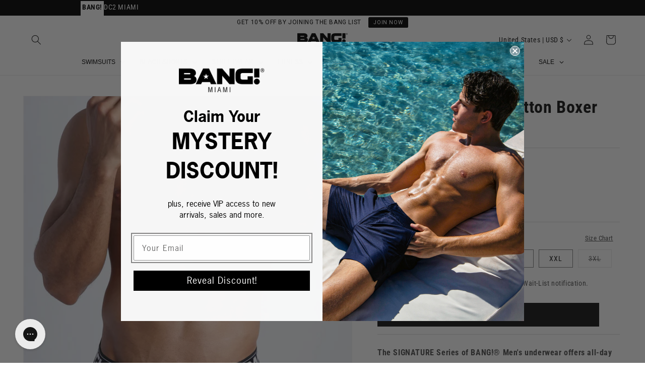

--- FILE ---
content_type: text/css
request_url: https://cdn.shopify.com/extensions/4bf80a55-4ac9-4db5-bf2f-bf6295eb6313/product-blocks-20/assets/connected-products.css
body_size: 565
content:
 .dsgn-pck__connected-products {
	--gap: 15px;
	--button-gap: 12px 8px;
	--button-padding: 0 8px;
	--swatch-gap: 4px 4px;
	--heading-letter-spacing: inherit;
	--heading-line-height: normal;
	--letter-spacing: inherit;
	--line-height: normal;
	z-index: 20;
	position: relative;
	margin: auto;
 }

 .dsgn-pck__no-content-warning {
 	border: 2px dashed #ddd;
 	padding: 8px 16px;
 	font-size: 14px;
 	color: #ddd;
 	text-align: center;
 }

.dsgn-pck__connected-products .dsgn-pck__sizer {
	margin: auto;
	display: flex;
	flex-direction: column;
	gap: var(--gap);
	padding: var(--padding);
}

.dsgn-pck__connected-products .dsgn-pck__small-heading {
	color: var(--heading-color);
	margin: 0;
	font-size: calc(var(--dp-small-heading-size, 24px) * var(--heading-size));
	letter-spacing: var(--heading-letter-spacing);
	line-height: var(--heading-line-height);
}

.dsgn-pck__connected-products .dsgn-pck__variants {
	display: flex;
	list-style: none;
	padding: 0;
	margin: 0;
	flex-wrap: wrap;
	gap: var(--swatch-gap);
}

.dsgn-pck__connected-products .dsgn-pck__variant {
	position: relative;
}

		
.dsgn-pck__connected-products .dsgn-pck__product-unavailable::after {
	content: "";
	display: block;
	position: absolute;
	height: 100%;
	top: 0;
	bottom: 0;
	left: 0;
	right: 0;
	border-radius: var(--button-radius);
	/* background: linear-gradient(to left top, transparent 50%, #d4d4d4 50.5%, #d4d4d4 52.2%, transparent 52.5%); */
	background: linear-gradient(to left top, transparent 49%, #d4d4d4 50%, #d4d4d4 51%, transparent 51%);
}

/* .dsgn-pck__connected-products .dsgn-pck__variant.dsgn-pck__product-unavailable .dsgn-pck__variant-link {
	border-color: #d4d4d4;
} */

.dsgn-pck__connected-products .dsgn-pck__variant.dsgn-pck__product-unavailable .dsgn-pck__variant-link img {
	opacity: 50%;
}

.dsgn-pck__connected-products .dsgn-pck__variant-link {
	display: block;
	letter-spacing: var(--letter-spacing);
	line-height: var(--line-height);
}

.dsgn-pck__connected-products .dsgn-pck__variant-tool-tip {
	--line-height: 1.2;
	min-width: 100%;
	max-width: max-content;
	width: max-content;
	border: 2px solid;
	border-color: var(--button-border-color);
	color: var(--button-label-color);
	padding: 5px 10px;
	text-align: center;
	position: absolute;
	letter-spacing: var(--letter-spacing);
	line-height: var(--line-height);
	bottom: calc(100% + 12px);
	left: 50%;
	opacity: 0;
	visibility: hidden;
	transform: translate(-50%, 5px);
	transition: opacity 0.3s,
	transform 0.3s;
	z-index: 20;
}

.dsgn-pck__connected-products .dsgn-pck__variant:hover .dsgn-pck__variant-tool-tip {
	opacity: 1;
	visibility: visible;
	transform: translate(-50%, 0);
}

.dsgn-pck__connected-products .dsgn-pck__variant-tool-tip:before {
	content: "";
	width: 0px;
	height: 0px;
	position: absolute;
	border-style: solid;
	border-width: 10px 10px 0 10px;
	border-color: var(--button-border-color) transparent transparent transparent;
	left: 50%;
	top: 100%;
	transform: translateX(-50%);
}

.dsgn-pck__connected-products .dsgn-pck__variant-tool-tip:after {
	content: "";
	width: 0px;
	height: 0px;
	position: absolute;
	border-style: solid;
	border-width: 10px 10px 0 10px;
	left: calc(50%);
	top: calc(100% - 3px);
	transform: translateX(-50%);
}

.dsgn-pck__connected-products .dsgn-pck__variant--selected a,
.dsgn-pck__connected-products .dsgn-pck__product-unavailable a
 {
	pointer-events: none;
	cursor: default;
}

.dsgn-pck__connected-products .dsgn-pck__variant-tool-tip {
	padding: 5px 7px;
	width: fit-content;
	min-width: auto;
}

.dsgn-pck__connected-products .dsgn-pck__tooltip-image {
	width: 100%;
	height: auto;
}

/*------------------ WHEN BUTTONS ------------------*/
.dsgn-pck__connected-products .dsgn-pck__variants.dsgn-pck__variants--buttons  {
	gap: var(--button-gap)
}

.dsgn-pck__connected-products .dsgn-pck__variants.dsgn-pck__variants--buttons .dsgn-pck__variant-link {
	text-decoration: none;
	display: block;
	transition: 0.3s;
	border: var(--swatch-border-size) solid;
	color: var(--button-label-color);
	background-color: var(--button-background-color);
	border-radius: var(--button-radius);
	padding: var(--button-padding);
}

.dsgn-pck__connected-products .dsgn-pck__variants.dsgn-pck__variants--buttons .dsgn-pck__product-unavailable::after {
	height: 100%;
	width: 2px;
	transform: translate(-50%) rotate(45deg);
  top: 0;
	left: 50%;
	opacity: 0.5;
	background: var(--button-label-color);
}

.dsgn-pck__connected-products .dsgn-pck__variants.dsgn-pck__variants--buttons .dsgn-pck__product-unavailable .dsgn-pck__variant-link {
	opacity: 0.5;
}

.dsgn-pck__connected-products .dsgn-pck__variants.dsgn-pck__variants--buttons .dsgn-pck__variant-tool-tip {
	padding: 5px;
	width: 80px;
	min-width: auto;
}

.dsgn-pck__connected-products .dsgn-pck__variants.dsgn-pck__variants--buttons  .dsgn-pck__tooltip-image {
	width: 100%;
	height: auto;
}
/*------------------ END BUTTONS ------------------*/


/*------------------ WHEN PRODUCT IMAGES ------------------*/
.dsgn-pck__connected-products .dsgn-pck__variants--product-images .dsgn-pck__variants {
 	/* margin-left: -6px; */
 	/* Offset link select padding */
}

.dsgn-pck__connected-products .dsgn-pck__variants--product-images .dsgn-pck__variant {
	width: var(--swatch-size);
	flex: 0 1 var(--swatch-size);
}

.dsgn-pck__variant-link {
	border-radius: var(--button-radius);
	border: var(--swatch-border-size) solid transparent;
	padding: var(--swatch-padding);
}

.dsgn-pck__connected-products .dsgn-pck__variants--product-images .dsgn-pck__variant-link {
	transition: 0.3s;
	aspect-ratio: 1 / 1;
	border-radius: var(--button-radius);
	border: var(--swatch-border-size) solid transparent;
	padding: var(--swatch-padding);
}


.dsgn-pck__connected-products .dsgn-pck__variants--product-images .dsgn-pck__variant--selected .dsgn-pck__variant-link,
.dsgn-pck__connected-products .dsgn-pck__variants--product-images .dsgn-pck__variant:hover .dsgn-pck__variant-link {
	border: var(--swatch-border-size) solid var(--button-background-color);
}

.dsgn-pck__connected-products .dsgn-pck__variants--product-images .dsgn-pck__product-unavailable.dsgn-pck__variant--selected .dsgn-pck__variant-link,
.dsgn-pck__connected-products .dsgn-pck__variants--product-images .dsgn-pck__product-unavailable.dsgn-pck__variant:hover .dsgn-pck__variant-link {
	border: var(--swatch-border-size) solid #d4d4d4;
}

.dsgn-pck__connected-products .dsgn-pck__variants--product-images .dsgn-pck__variant-image {
	display: block;
	width: 100%;
	height: 100%;
	object-fit: cover;
	border-radius: calc(var(--button-radius) - var(--swatch-padding));
}
/*------------------ END PRODOUCT IMAGES------------------*/


/*------------------ WHEN COLOR SWATCHES ------------------*/
.dsgn-pck__connected-products .dsgn-pck__variants--color-swatches .dsgn-pck__variants {
	/* margin-left: -6px; */
	/* Offset link select padding */
}

.dsgn-pck__connected-products .dsgn-pck__variants--color-swatches .dsgn-pck__variant {
	width: var(--swatch-size);
	flex: 0 1 var(--swatch-size);
}

.dsgn-pck__connected-products .dsgn-pck__variants--color-swatches .dsgn-pck__variant-link {
	transition: 0.3s;
	aspect-ratio: 1 / 1;
	border-radius: var(--button-radius);
	border: var(--swatch-border-size) solid transparent;
	padding: var(--swatch-padding);
}

.dsgn-pck__connected-products .dsgn-pck__variants--color-swatches .dsgn-pck__variant--selected .dsgn-pck__variant-link,
.dsgn-pck__connected-products .dsgn-pck__variants--color-swatches .dsgn-pck__variant:hover .dsgn-pck__variant-link {
	border: var(--swatch-border-size) solid var(--button-background-color);
}

.dsgn-pck__connected-products .dsgn-pck__variants--color-swatches .dsgn-pck__product-unavailable.dsgn-pck__variant--selected .dsgn-pck__variant-link,
.dsgn-pck__connected-products .dsgn-pck__variants--color-swatches .dsgn-pck__product-unavailable.dsgn-pck__variant:hover .dsgn-pck__variant-link {
	border: var(--swatch-border-size) solid #d4d4d4;
}

.dsgn-pck__connected-products .dsgn-pck__variants--color-swatches .dsgn-pck__color-swatch {
	display: block;
	width: 100%;
	height: 100%;
	background-size: cover;
	background-position: center center;
	border-radius: calc(var(--button-radius) - var(--swatch-padding));
	background-image: var(--option-image);
}

.dsgn-pck__connected-products .dsgn-pck__variants--color-swatches .dsgn-pck__color-swatch span {
	position: absolute;
	width: 1px;
	height: 1px;
	padding: 0;
	margin: -1px;
	overflow: hidden;
	clip: rect(0, 0, 0, 0);
	border: 0;
}
/*------------------ WHEN COLOR SWATCHES ------------------*/

--- FILE ---
content_type: text/css
request_url: https://cdn.shopify.com/extensions/4bf80a55-4ac9-4db5-bf2f-bf6295eb6313/product-blocks-20/assets/design-packs.css
body_size: 2725
content:
/*** Global styles ***/


/* Bigger Picture */
.bp-img-wrap,
.bp-wrap {
	top: 0;
	left: 0;
	width: 100%;
	height: 100%;
	contain: strict
}

.bp-controls,
.bp-zoomed.bp-small .bp-controls button {
	pointer-events: none
}

.bp-cap,
.bp-count {
	color: rgba(255, 255, 255, .9)
}

.bp-cap,
.bp-controls {
	transition: opacity .3s
}

@keyframes bp-fadein {
	from {
		opacity: .01
	}

	to {
		opacity: 1
	}
}

@keyframes bp-bar {
	from {
		transform: translateX(-100%)
	}

	to {
		transform: translateX(0)
	}
}

@keyframes bp-o {
	from {
		transform: rotate(0)
	}

	to {
		transform: rotate(360deg)
	}
}

.bp-wrap {
	position: fixed;
	z-index: 999;
	touch-action: none;
	-webkit-tap-highlight-color: transparent
}

.bp-img,
.bp-img-wrap,
.bp-inner,
.bp-vid audio {
	position: absolute
}

.bp-wrap>div:first-child {
	position: absolute;
	top: 0;
	left: 0;
	width: 100%;
	height: 100%;
	background: rgba(0, 0, 0, .75);
	animation: .48s cubic-bezier(.215, .61, .355, 1) bp-fadein;
	display: block
}

.bp-vid audio {
	left: 14px;
	width: calc(100% - 28px);
	bottom: 14px;
	height: 50px
}

.bp-inner {
	top: 0;
	left: 0;
	width: 100%;
	height: 100%;
	display: flex
}

.bp-html {
	display: contents
}

.bp-html>:first-child {
	margin: auto
}

.bp-img-wrap.bp-drag .bp-img {
	cursor: grabbing
}

.bp-img,
.bp-noclose:not(.bp-zoomed) .bp-img-wrap {
	cursor: zoom-in
}

.bp-close {
	contain: layout size
}

.bp-img {
	top: 50%;
	left: 50%;
	user-select: none;
	background-size: 100% 100%
}

.bp-controls,
.bp-img div,
.bp-img img {
	top: 0;
	width: 100%;
	position: absolute;
	height: 100%
}

.bp-img div,
.bp-img img {
	left: 0
}

.bp-img .bp-o,
.bp-noclose .bp-x {
	display: none
}

.bp-zoomed .bp-img {
	cursor: grab
}

.bp-zoomed .bp-cap {
	opacity: 0;
	animation: none !important
}

.bp-zoomed.bp-small .bp-controls {
	opacity: 0
}

.bp-controls {
	left: 0;
	text-align: left;
	animation: .3s bp-fadein
}

.bp-controls button {
	pointer-events: auto;
	cursor: pointer;
	position: absolute;
	border: 0;
	background: rgba(0, 0, 0, .15);
	opacity: .9;
	transition: .1s;
	contain: content
}

.bp-controls button:hover {
	background-color: rgba(0, 0, 0, .2);
	opacity: 1
}

.bp-controls svg {
	fill: #fff
}

.bp-count {
	position: absolute;
	line-height: 1;
	margin: 16px;
	height: 50px;
	width: 100px
}

.bp-next,
.bp-prev {
	top: 50%;
	right: 0;
	margin-top: -32px;
	height: 64px;
	width: 58px;
	border-radius: 3px 0 0 3px
}

.bp-next:hover:before,
.bp-prev:hover:before {
	transform: translateX(-2px)
}

.bp-next:before,
.bp-prev:before {
	content: url("data:image/svg+xml,%3Csvg xmlns='http://www.w3.org/2000/svg' viewBox='0 0 24 24' fill='%23fff'%3E%3Cpath d='M8.59 16.34l4.58-4.59-4.58-4.59L10 5.75l6 6-6 6z'/%3E%3C/svg%3E");
	position: absolute;
	left: 7px;
	top: 9px;
	width: 46px;
	transition: .2s
}

.bp-prev {
	right: auto;
	left: 0;
	transform: scalex(-1)
}

.bp-x {
	top: 0;
	right: 0;
	height: 55px;
	width: 58px;
	border-radius: 0 0 0 3px
}

.bp-x:before {
	content: url("data:image/svg+xml,%3Csvg xmlns='http://www.w3.org/2000/svg' viewBox='0 0 32 32' fill='%23fff'%3E%3Cpath d='M24 10l-2-2-6 6-6-6-2 2 6 6-6 6 2 2 6-6 6 6 2-2-6-6z'/%3E%3C/svg%3E");
	position: absolute;
	width: 37px;
	top: 8px;
	right: 10px
}

.bp-if,
.bp-vid {
	position: relative;
	margin: auto;
	background: 0 0/100% 100% #000
}

.bp-bar,
.bp-cap,
.bp-inline {
	position: absolute
}

.bp-if div,
.bp-if iframe,
.bp-if video,
.bp-vid div,
.bp-vid iframe,
.bp-vid video {
	top: 0;
	left: 0;
	width: 100%;
	height: 100%;
	position: absolute;
	border: 0
}

.bp-load {
	display: flex;
	background-size: 100% 100%;
	overflow: hidden;
	z-index: 1
}

.bp-bar {
	top: 0;
	left: 0;
	height: 3px;
	width: 100%;
	transform: translateX(-100%);
	background: rgba(255, 255, 255, .9);
	border-radius: 0 3px 3px 0;
	animation: 4s both bp-bar
}

.bp-o,
.bp-o:after {
	border-radius: 50%;
	width: 90px;
	height: 90px
}

.bp-o {
	margin: auto;
	border: 10px solid rgba(255, 255, 255, .2);
	border-left-color: rgba(255, 255, 255, .9);
	animation: 1s linear infinite bp-o
}

.bp-cap {
	bottom: 2%;
	background: rgba(9, 9, 9, .8);
	border-radius: 4px;
	max-width: 95%;
	line-height: 1.3;
	padding: .6em 1.2em;
	left: 50%;
	transform: translateX(-50%);
	width: fit-content;
	width: -moz-fit-content;
	display: table;
	animation: .2s bp-fadein
}

.bp-cap a {
	color: inherit
}

.bp-lock {
	overflow-y: hidden
}

.bp-lock body {
	overflow: scroll
}

.bp-noclose:not(.bp-zoomed) {
	touch-action: pan-y
}

@media (prefers-reduced-motion) {
	.bp-wrap * {
		animation-duration: 0s !important
	}
}

@media (max-width:500px) {
	.bp-x {
		height: 47px;
		width: 47px
	}

	.bp-x:before {
		width: 34px;
		top: 6px;
		right: 6px
	}

	.bp-next,
	.bp-prev {
		margin-top: -27px;
		height: 54px;
		width: 45px
	}

	.bp-next:before,
	.bp-prev:before {
		top: 7px;
		left: 2px;
		width: 43px
	}

	.bp-o,
	.bp-o:after {
		border-width: 6px;
		width: 60px;
		height: 60px
	}

	.bp-count {
		margin: 12px 10px
	}
}


/* END Bigger Picture */

[id^="DP--"] {
	margin-left: auto;
	margin-right: auto;
	position: relative;
	text-transform: unset;
	letter-spacing: unset;
	margin: unset;
	padding: unset;
	z-index: 1;
}

.dsgn-pck__section * {
	box-sizing: border-box !important;
}

.dsgn-pck__section img {
	max-width: 100%;
}

[class^="design_pack_-_fixed"] {
	display: none;
}

.dsgn-pck__section h1,
.dsgn-pck__section h2,
.dsgn-pck__section h3,
.dsgn-pck__section h4,
.dsgn-pck__section h5,
.dsgn-pck__section h6 {
	color: inherit;
	text-transform: none;
	letter-spacing: 0;
	margin: 0;
	padding: 0;
}

.dsgn-pck__rte,
.dsgn-pck__rte p,
.dsgn-pck__rte a,
.dsgn-pck__rte a:hover,
.dsgn-pck__rte a:visited,
.dsgn-pck__rte a:focus {
	color: inherit;
	text-transform: none;
	letter-spacing: 0;
	margin: 0;
	padding: 0;
}

.dsgn-pck__rte a {
	text-decoration: underline;
}

.dsgn-pck__rte p {
	margin-bottom: 0.8em;
}

.dsgn-pck__rte p:last-of-type {
	margin-bottom: 0;
}

.dsgn-pck__rte ul {
	margin: 1em 0;
	padding-left: 40px;
}

.dsgn-pck__rte li {
	list-style: unset;
}

/* For metafield richetext */
.dsgn-pck__rte .metafield-rich_text_field,
.dsgn-pck__rte .metafield-rich_text_field p,
.dsgn-pck__rte .metafield-rich_text_field a,
.dsgn-pck__rte .metafield-rich_text_field a:hover,
.dsgn-pck__rte .metafield-rich_text_field a:visited,
.dsgn-pck__rte .metafield-rich_text_field a:focus {
	color: inherit;
	text-transform: none;
	letter-spacing: 0;
	margin: 0;
	padding: 0;
}

.dsgn-pck__rte .metafield-rich_text_field a {
	text-decoration: underline;
}

.dsgn-pck__rte .metafield-rich_text_field p {
	margin-bottom: 0.8em;
}

.dsgn-pck__rte .metafield-rich_text_field p:last-of-type {
	margin-bottom: 0;
}

.dsgn-pck__rte .metafield-rich_text_field ul {
	margin: 1em 0;
	padding-left: 40px;
}

.dsgn-pck__rte .metafield-rich_text_field li {
	list-style: unset;
}

.dsgn-pck__absolute-link {
	position: absolute;
	top: 0;
	left: 0;
	right: 0;
	bottom: 0;
	opacity: 0;
	z-index: 2;
}

.dsgn-pck__relative {
	position: relative;
}

h1.dsgn-pck__heading,
h2.dsgn-pck__heading,
h3.dsgn-pck__heading,
h4.dsgn-pck__heading,
h5.dsgn-pck__heading,
h6.dsgn-pck__heading {
	margin-bottom: 1.2rem;
}

.dsgn-pck__text {
	margin: 0;
	color: inherit;
}

.dsgn-pck__button {
	font-family: inherit;
	cursor: pointer;
	text-transform: unset;
	-webkit-appearance: none;
}

.dsgn-pck__button::after {
	display: none;
}

.dsgn-pck__section button,
.dsgn-pck__section input[type="text"],
.dsgn-pck__section input[type="email"] {
	-webkit-appearance: none;
}

.dsgn-pck__sizer {
	margin-left: auto;
	margin-right: auto;
}

.dsgn-pck__height-sizer {
	display: table;
}

.dsgn-pck__height--x-small {
	height: 125px;
}

.dsgn-pck__height--small {
	height: 300px;
}

.dsgn-pck__height--medium {
	height: 475px;
}

.dsgn-pck__height--large {
	height: 650px;
}

.dsgn-pck__height--x-large {
	height: 775px;
}

@media only screen and (max-width: 767px) {
	.dsgn-pck__height--x-small {
		height: 94px;
	}

	.dsgn-pck__height--small {
		height: 225px;
	}

	.dsgn-pck__height--medium {
		height: 357px;
	}

	.dsgn-pck__height--large {
		height: 488px;
	}

	.dsgn-pck__height--x-large {
		height: 582px;
	}
}

/*** Videos ***/

.dsgn-pck__video__wrapper video[loading=lazy],
.dsgn-pck__background-video[loading=lazy] {
	opacity: 1;
}

/*** Images ***/
.dsgn-pck__image__wrapper {
	display: grid;
	position: relative;
	margin: 0;
}

.dsgn-pck__image__wrapper svg {
	display: block;
}

.dsgn-pck__image__wrapper:not(.dsgn-pck__image__wrapper--contain) svg {
	width: inherit;
	height: inherit;
}

.dsgn-pck__image__wrapper>* {
	grid-area: 1 / 1 / 2 / 2;
}

.dsgn-pck__image__wrapper img,
.dsgn-pck__image__wrapper .dsgn-pck__placeholder {
	object-fit: cover;
	top: 0;
	right: 0;
	bottom: 0;
	left: 0;
	width: 100%;
	height: 100%;
	position: absolute;
}

.dsgn-pck__image__wrapper--contain img {
	object-fit: contain;
}

.dsgn_pck__image-link {
	display: block;
	overflow: hidden;
}

/*** Widths ***/

div.DP__widths {
	display: inline-block !important;
	vertical-align: top;
	font-size: 0;
	margin-left: auto;
	margin-right: auto;
}

div.DP__widths * {
	font-size: initial;
}

@media (max-width: 767px) {
	div.DP__widths {
		width: 100% !important;
	}
}

/*** Flex ***/
.dsgn-pck__flex {
	display: flex;
}

.dsgn-pck__flex-wrap {
	flex-wrap: wrap;
}

.dsgn-pck__flex--1-per-row .dsgn-pck__flex-item {
	flex-basis: 100%;
}

.dsgn-pck__flex--2-per-row .dsgn-pck__flex-item {
	flex-basis: 50%;
}

.dsgn-pck__flex--3-per-row .dsgn-pck__flex-item {
	flex-basis: 33.3333%;
}

.dsgn-pck__flex--4-per-row .dsgn-pck__flex-item {
	flex-basis: 25%;
}

.dsgn-pck__flex--5-per-row .dsgn-pck__flex-item {
	flex-basis: 20%;
}

.dsgn-pck__flex--6-per-row .dsgn-pck__flex-item {
	flex-basis: 16.6666%;
}

.dsgn-pck__flex--7-per-row .dsgn-pck__flex-item {
	flex-basis: 14.3%;
}

.dsgn-pck__flex--8-per-row .dsgn-pck__flex-item {
	flex-basis: 12.5%;
}

.dsgn-pck__flex-row-reverse {
	flex-direction: row-reverse;
}

.dsgn-pck__grid-row-reverse {
	direction: rtl;
}

.dsgn-pck__grid-row-reverse * {
	direction: ltr;
}

.dsgn-pck__justify-left {
	justify-content: flex-start;
	text-align: left;
}

.dsgn-pck__justify-center {
	justify-content: center;
	text-align: center;
}

.dsgn-pck__justify-right {
	justify-content: flex-end;
	text-align: right;
}

.dsgn-pck__justify-justify {
	justify-content: space-between;
	text-align: justify;
}

.dsgn-pck__align-top {
	align-items: flex-start;
}

.dsgn-pck__align-center {
	align-items: center;
}

.dsgn-pck__align-bottom {
	align-items: flex-end;
}

/** Text alignment **/

.dsgn-pck__text-alignment-left {
	text-align: left;
}

.dsgn-pck__text-alignment-center {
	text-align: center;
}

.dsgn-pck__text-alignment-right {
	text-align: right;
}

.dsgn-pck__text-alignment-justify {
	text-align: justify;
}

/*** Grid ***/
.dsgn-pck__grid {
	display: grid;
}

.dsgn-pck__grid--1-per-row {
	grid-template-columns: 1fr;
}

.dsgn-pck__grid--2-per-row {
	grid-template-columns: 1fr 1fr;
}

.dsgn-pck__grid--3-per-row {
	grid-template-columns: 1fr 1fr 1fr;
}

.dsgn-pck__grid--4-per-row {
	grid-template-columns: 1fr 1fr 1fr 1fr;
}

.dsgn-pck__grid--5-per-row {
	grid-template-columns: 1fr 1fr 1fr 1fr 1fr;
}

.dsgn-pck__grid--6-per-row {
	grid-template-columns: 1fr 1fr 1fr 1fr 1fr 1fr;
}

.dsgn-pck__grid--7-per-row {
	grid-template-columns: 1fr 1fr 1fr 1fr 1fr 1fr 1fr;
}

.dsgn-pck__grid--8-per-row {
	grid-template-columns: 1fr 1fr 1fr 1fr 1fr 1fr 1fr 1fr;
}

.dsgn-pck__grid-reverse {
	direction: rtl;
}

.dsgn-pck__grid-reverse * {
	direction: ltr;
}

/*** Helpers ***/
.dsgn-pck__unset {
	font-family: unset;
	font-size: unset;
	letter-spacing: unset;
	line-height: unset;
	margin: unset;
	padding: unset;
	list-style: none;
}

.dsgn-pck__force-full-width {
	width: 100vw;
	position: relative;
	left: 50%;
	right: 50%;
	margin-left: -50vw;
	margin-right: -50vw;
}

.dsgn-pck__visually-hidden {
	position: absolute !important;
	height: 1px;
	width: 1px;
	overflow: hidden;
	clip: rect(1px, 1px, 1px, 1px);
	white-space: nowrap;
}

.dsgn-pck__recaptcha-message {
	margin-top: 0.8em;
	font-size: 0.8em;
}

.dsgn-pck__recaptcha-message a,
.dsgn-pck__recaptcha-message a:hover,
.dsgn-pck__recaptcha-message a:focus {
	font-style: italic;
	color: inherit;
	font-size: inherit;
}

/** Pages **/
.dsgn-pck__page-intro {
	width: 100%;
}

/** Theme editor warnings **/

.dsgn-pck__no-app-warning {
	position: relative;
	overflow: hidden;
	padding: 1em;
}

.dsgn-pck__no-app-warning-text {
	position: relative;
	background: #ff0;
	font-weight: bold;
	text-transform: uppercase;
	padding: 10px;
	max-width: 50%;
	margin: 0 auto;
}

.dsgn-pck__no-app-warning-background {
	position: absolute;
	top: 0;
	left: 0;
	right: 0;
	bottom: 0;
	width: 130%;
	background: repeating-linear-gradient(-45deg, #ff0, #ff0 20px, #000 20px, #000 40px);
	animation: dsgn-pck__warning-background 1s linear infinite;
}

@keyframes dsgn-pck__warning-background {
	to {
		transform: translateX(-56px);
	}
}

/** Animations **/

[style*="--dsgn-pck-animate"] {
	will-change: transform;
	transform: translateZ(0);
	opacity: 0;
}

.dsgn-pck__animation-applied {
	overflow: hidden;
}

.dsgn-pck__animation-applied [style*="--dsgn-pck-animate"] {
	--dsgn-pck-animation-multiplier: 0.5s;
	animation-duration: 0.5s;
	animation-timing-function: ease-out;
	animation-fill-mode: forwards;
	animation-delay: calc(var(--dsgn-pck-animation-multiplier) * var(--dsgn-pck-animate));
}

@keyframes dsgn-pck__animation--fade-in {
	0% {
		opacity: 0;
	}

	100% {
		opacity: 1;
	}
}

@keyframes dsgn-pck__animation--fade-in-left {
	0% {
		opacity: 0;
		transform: translateX(10%);
	}

	100% {
		opacity: 1;
		transform: translateX(0);
	}
}

@keyframes dsgn-pck__animation--fade-in-right {
	0% {
		opacity: 0;
		transform: translateX(-10%);
	}

	100% {
		opacity: 1;
		transform: translateX(0);
	}
}

@keyframes dsgn-pck__animation--fade-in-down {
	0% {
		opacity: 0;
		transform: translateY(-10%);
	}

	100% {
		opacity: 1;
		transform: translateY(0);
	}
}

@keyframes dsgn-pck__animation--fade-in-up {
	0% {
		opacity: 0;
		transform: translateY(10%);
	}

	100% {
		opacity: 1;
		transform: translateY(0);
	}
}

/** Parallax **/
.dsgn-pck__parallax {
	position: relative;
	z-index: 1;
}

.dsgn-pck__parallax>.dsgn-pck__parallax-img {
	position: absolute;
	object-fit: cover;
	top: 0;
	left: 0;
	width: 100%;
	height: 100%;
	z-index: -1;
}

/** Responsive helpers **/

.dsgn-pck__desktop--visible {
	display: inherit;
}

.dsgn-pck__desktop--hidden {
	display: none !important;
}

/* Landscape phone to portrait tablet */
@media (max-width: 767px) {
	.dsgn-pck__tablet--visible {
		display: block;
	}

	.dsgn-pck__tablet--hidden {
		display: none;
	}
}

/* Landscape phones and down */
@media (max-width: 480px) {
	.dsgn-pck__mobile--visible {
		display: block !important;
	}

	.dsgn-pck__mobile--hidden {
		display: none !important;
	}
}

/** Theme specific **/

/* Dawn */
[class*="dsgn-pck"]:empty {
	display: inherit;
}

/* Debut - offset margin from the header */
/* .main-content[id="MainContent"] .shopify-section[class*="DP__"]:first-child,
.main-content[id="MainContent"] [id*="DP__"] {
  margin-top: -35px;
}

@media only screen and (min-width: 750px) {
  .main-content[id="MainContent"] .shopify-section[class*="DP__"]:first-child,
  .main-content[id="MainContent"] .DP__widths.DP__width--half:first-child,
  .main-content[id="MainContent"] .DP__widths.DP__width--half:first-child + .DP__widths.DP__width--half,
  .main-content[id="MainContent"] [id*="DP__"] {
    margin-top: -55px;
  }
} */

/* Brooklyn - prevent default margins (but leave them on theme sections) */
.index-sections [class*="DP__"] {
	margin-top: 0;
}

.index-sections [class*="DP__"].shopify-section:first-child:not(.shopify-section--full-width) {
	margin-top: 0;
}

/* Impulse - prevent default margins (but leave them on theme sections) */
.main-content [class*="DP__"] {
	margin-top: 0;
	margin-bottom: 0;
}

/* Cornerstone - override overflow: hidden */
[class*="DP__"].shopify-section {
	overflow: unset;
}

--- FILE ---
content_type: image/svg+xml
request_url: https://bangclothes.com/cdn/shop/files/b4.svg?v=1684915660
body_size: -16
content:
<svg width="55" height="50" viewBox="0 0 55 50" fill="none" xmlns="http://www.w3.org/2000/svg">
<path d="M8.18182 0C7.90909 0 7.72798 0.091618 7.54616 0.273436L0.273436 7.54616C0.0916182 7.72798 0 7.90909 0 8.18182V42.7273C0 43.2727 0.363636 43.6364 0.909091 43.6364H44.5455C45.0909 43.6364 45.4545 43.2727 45.4545 42.7273V31.8182C46.6364 33.4545 47.2727 35.5455 47.2727 37.7273C47.2727 43.4545 42.5455 48.1818 36.8182 48.1818C36.2727 48.1818 35.9091 48.5455 35.9091 49.0909C35.9091 49.6364 36.2727 50 36.8182 50H38.6364C47.3636 50 54.5455 42.8182 54.5455 34.0909C54.5455 27.7273 50.8182 22.272 45.4545 19.7266V8.54581L50.9091 3.09126V21.8182H52.7273V0.909091C52.7273 0.818182 52.7276 0.636009 52.6367 0.5451C52.5458 0.181463 52.1818 0 51.8182 0H8.18182ZM8.54581 1.81818H25.0906L19.636 7.27273H3.09126L8.54581 1.81818ZM27.6367 1.81818H30.5451L24.8189 7.54616C24.6371 7.72798 24.5455 7.90909 24.5455 8.18182V14.5455H20.9091V8.54581L27.6367 1.81818ZM33.0913 1.81818H49.636L44.1815 7.27273H27.6367L33.0913 1.81818ZM1.81818 9.09091H19.0909V15.4545C19.0909 16 19.4545 16.3636 20 16.3636H25.4545C26 16.3636 26.3636 16 26.3636 15.4545V9.09091H43.6364V19.0004C42.0909 18.4549 40.3636 18.1818 38.6364 18.1818H37.2727V13.6364C37.2727 13.2727 37.0909 12.9996 36.8182 12.8178C36.5455 12.636 36.1818 12.7266 35.9091 12.9084L23.1818 21.9993C22.9091 22.1811 22.7273 22.4545 22.7273 22.7273C22.7273 23 22.9094 23.2734 23.0913 23.4553L35.8185 32.5462C36.0913 32.728 36.4549 32.7276 36.7276 32.6367C37.0004 32.4549 37.1822 32.1818 37.1822 31.8182V27.2727C39.6367 27.3636 41.8185 28.2734 43.5458 29.8189V41.8182H1.81818V9.09091ZM35.4545 15.364V19.0909C35.4545 19.6364 35.8182 20 36.3636 20H38.6364C46.3636 20 52.7273 26.3636 52.7273 34.0909C52.7273 39.3636 49.8182 44 45.4545 46.3636C47.6364 44.1818 49.0909 41.0909 49.0909 37.7273C49.0909 31 43.5455 25.4545 36.8182 25.4545H36.3636C35.8182 25.4545 35.4545 25.8182 35.4545 26.3636V30.0906L25.1811 22.7273L35.4545 15.364ZM3.63636 34.5455V36.3636H14.5455V34.5455H3.63636ZM3.63636 38.1818V40H14.5455V38.1818H3.63636Z" fill="black"/>
</svg>


--- FILE ---
content_type: text/javascript; charset=utf-8
request_url: https://bangclothes.com/products/blaze-orange-cotton-boxer-brief-1.js
body_size: 1641
content:
{"id":6964038566047,"title":"BLAZE ORANGE - Cotton Boxer Brief","handle":"blaze-orange-cotton-boxer-brief-1","description":"\u003cp\u003e\u003cstrong\u003eBANG!® Boxer Briefs\u003c\/strong\u003e for men are made using a blend of \u003cstrong\u003esoft cotton\u003c\/strong\u003e that offers a silky feeling in contact with the skin, and \u003cstrong\u003enatural breathability.\u003c\/strong\u003e\u003c\/p\u003e\n\u003cp\u003e\u003cstrong\u003eCotton fibers\u003c\/strong\u003e are weaved with a supplement of four-way stretch spandex to allow light compression for perfect \u003cstrong\u003econtouring to the body\u003c\/strong\u003e, second-skin fit, improved movement, with \u003cstrong\u003esuperior shape recovery\u003c\/strong\u003e, and no piling, even after multiple machine washes\u003c\/p\u003e\n\u003cp\u003eBANG! signature \u003cstrong\u003elow-rise cut\u003c\/strong\u003e sits low for a contemporary fit\u003c\/p\u003e\n\u003cp\u003eOur \u003cstrong\u003esemi-lined pouch with Double-Ply layer\u003c\/strong\u003e\u003cspan\u003e \u003c\/span\u003ealso integrates a front U-curve rib binding that creates a supportive sport shelf for \u003cstrong\u003ehigh-impact support and lifting effect\u003c\/strong\u003e\u003c\/p\u003e\n\u003cp\u003e\u003cstrong\u003eFlatlock seams\u003c\/strong\u003e and inseam \u003cstrong\u003ecompression\u003c\/strong\u003e via elastic trim offer stay-put leg design that \u003cstrong\u003eprevents chafing and riding up\u003c\/strong\u003e\u003c\/p\u003e\n\u003cp\u003eElastic and moisture-wicking waistband stays dry and flexible\u003c\/p\u003e\n\u003cp\u003eCombination of \u003cstrong\u003estyle and performance\u003c\/strong\u003e in these line of men’s underwear trunks offers a \u003cstrong\u003emasculine, sexy, and athletic cut,\u003c\/strong\u003e that contours and flatters, while providing all-day comfort and secure fit, even during gym time, workouts, and physical activities. \u003c\/p\u003e\n\u003cul\u003e\n\u003cli\u003eDesigner quality fabric blend\u003c\/li\u003e\n\u003cli\u003ePremium cotton\u003c\/li\u003e\n\u003cli\u003eInterior pouch design\u003c\/li\u003e\n\u003cli\u003eButtery-soft elastic waistband\u003c\/li\u003e\n\u003cli\u003eDouble-stitched\u003c\/li\u003e\n\u003c\/ul\u003e","published_at":"2021-09-24T10:01:34-04:00","created_at":"2021-07-22T11:15:56-04:00","vendor":"BANG!","type":"Cotton Boxer Briefs","tags":["2023","2024","_related_all-underwear","_tab2_details-bbcb21","_tab3_sizing-uw21","_tab4_care-instructions-uw","_tab5_uw-returns-exchanges","BANG!","BIS","BLAZE ORANGE","BOXER BRIEF","COTTON BOXER BRIEFS","FINAL","HOT","NIGHT","NOKLAV","ORANGE COLOR","Peach","pp_boxerbrief","pp_uwear","SALE","SIGNATURE","SOLID","SOLID COLORS","UW","WAREHOUSE_CLEARANCE"],"price":2900,"price_min":2900,"price_max":2900,"available":true,"price_varies":false,"compare_at_price":4200,"compare_at_price_min":4200,"compare_at_price_max":4200,"compare_at_price_varies":false,"variants":[{"id":40616564588703,"title":"XS","option1":"XS","option2":null,"option3":null,"sku":"21UW2212XS","requires_shipping":true,"taxable":true,"featured_image":null,"available":true,"name":"BLAZE ORANGE - Cotton Boxer Brief - XS","public_title":"XS","options":["XS"],"price":2900,"weight":85,"compare_at_price":4200,"inventory_quantity":8,"inventory_management":"shopify","inventory_policy":"deny","barcode":"21UW2212XS","quantity_rule":{"min":1,"max":null,"increment":1},"quantity_price_breaks":[],"requires_selling_plan":false,"selling_plan_allocations":[]},{"id":40616564621471,"title":"S","option1":"S","option2":null,"option3":null,"sku":"21UW2212S","requires_shipping":true,"taxable":true,"featured_image":null,"available":false,"name":"BLAZE ORANGE - Cotton Boxer Brief - S","public_title":"S","options":["S"],"price":2900,"weight":88,"compare_at_price":4200,"inventory_quantity":0,"inventory_management":"shopify","inventory_policy":"deny","barcode":"21UW2212S","quantity_rule":{"min":1,"max":null,"increment":1},"quantity_price_breaks":[],"requires_selling_plan":false,"selling_plan_allocations":[]},{"id":40616564654239,"title":"M","option1":"M","option2":null,"option3":null,"sku":"21UW2212M","requires_shipping":true,"taxable":true,"featured_image":null,"available":false,"name":"BLAZE ORANGE - Cotton Boxer Brief - M","public_title":"M","options":["M"],"price":2900,"weight":94,"compare_at_price":4200,"inventory_quantity":0,"inventory_management":"shopify","inventory_policy":"deny","barcode":"21UW2212M","quantity_rule":{"min":1,"max":null,"increment":1},"quantity_price_breaks":[],"requires_selling_plan":false,"selling_plan_allocations":[]},{"id":40616564687007,"title":"L","option1":"L","option2":null,"option3":null,"sku":"21UW2212L","requires_shipping":true,"taxable":true,"featured_image":null,"available":false,"name":"BLAZE ORANGE - Cotton Boxer Brief - L","public_title":"L","options":["L"],"price":2900,"weight":98,"compare_at_price":4200,"inventory_quantity":0,"inventory_management":"shopify","inventory_policy":"deny","barcode":"21UW2212L","quantity_rule":{"min":1,"max":null,"increment":1},"quantity_price_breaks":[],"requires_selling_plan":false,"selling_plan_allocations":[]},{"id":40616564719775,"title":"XL","option1":"XL","option2":null,"option3":null,"sku":"21UW2212XL","requires_shipping":true,"taxable":true,"featured_image":null,"available":true,"name":"BLAZE ORANGE - Cotton Boxer Brief - XL","public_title":"XL","options":["XL"],"price":2900,"weight":105,"compare_at_price":4200,"inventory_quantity":6,"inventory_management":"shopify","inventory_policy":"deny","barcode":"21UW2212XL","quantity_rule":{"min":1,"max":null,"increment":1},"quantity_price_breaks":[],"requires_selling_plan":false,"selling_plan_allocations":[]},{"id":40616564752543,"title":"XXL","option1":"XXL","option2":null,"option3":null,"sku":"21UW2212XXL","requires_shipping":true,"taxable":true,"featured_image":null,"available":true,"name":"BLAZE ORANGE - Cotton Boxer Brief - XXL","public_title":"XXL","options":["XXL"],"price":2900,"weight":112,"compare_at_price":4200,"inventory_quantity":10,"inventory_management":"shopify","inventory_policy":"deny","barcode":"21UW2212XXL","quantity_rule":{"min":1,"max":null,"increment":1},"quantity_price_breaks":[],"requires_selling_plan":false,"selling_plan_allocations":[]},{"id":44170915676386,"title":"3XL","option1":"3XL","option2":null,"option3":null,"sku":"21UW22123XL","requires_shipping":true,"taxable":true,"featured_image":null,"available":false,"name":"BLAZE ORANGE - Cotton Boxer Brief - 3XL","public_title":"3XL","options":["3XL"],"price":2900,"weight":85,"compare_at_price":4200,"inventory_quantity":0,"inventory_management":"shopify","inventory_policy":"deny","barcode":"","quantity_rule":{"min":1,"max":null,"increment":1},"quantity_price_breaks":[],"requires_selling_plan":false,"selling_plan_allocations":[]}],"images":["\/\/cdn.shopify.com\/s\/files\/1\/1147\/8538\/products\/BLAZE-ORANGE-Cotton-Brief-Bang-Clothes-Miami-Men-Premium-Underwear-Undergarments-1.jpg?v=1632492086","\/\/cdn.shopify.com\/s\/files\/1\/1147\/8538\/products\/BLAZE-ORANGE-Cotton-Boxer-Brief-Bang-Clothes-Miami-Men-Premium-Underwear-Undergarments-2.jpg?v=1632492086","\/\/cdn.shopify.com\/s\/files\/1\/1147\/8538\/products\/BLAZE-ORANGE-Cotton-Boxer-Brief-Bang-Clothes-Miami-Men-Premium-Underwear-Undergarments-3.jpg?v=1632492085"],"featured_image":"\/\/cdn.shopify.com\/s\/files\/1\/1147\/8538\/products\/BLAZE-ORANGE-Cotton-Brief-Bang-Clothes-Miami-Men-Premium-Underwear-Undergarments-1.jpg?v=1632492086","options":[{"name":"Size","position":1,"values":["XS","S","M","L","XL","XXL","3XL"]}],"url":"\/products\/blaze-orange-cotton-boxer-brief-1","media":[{"alt":"Sexy male model wearing the BLAZE ORANGE soft cotton underwear for men by BANG! Clothing the official brand of men's underwear.","id":23393502953631,"position":1,"preview_image":{"aspect_ratio":0.8,"height":1350,"width":1080,"src":"https:\/\/cdn.shopify.com\/s\/files\/1\/1147\/8538\/products\/BLAZE-ORANGE-Cotton-Brief-Bang-Clothes-Miami-Men-Premium-Underwear-Undergarments-1.jpg?v=1632492086"},"aspect_ratio":0.8,"height":1350,"media_type":"image","src":"https:\/\/cdn.shopify.com\/s\/files\/1\/1147\/8538\/products\/BLAZE-ORANGE-Cotton-Brief-Bang-Clothes-Miami-Men-Premium-Underwear-Undergarments-1.jpg?v=1632492086","width":1080},{"alt":"Back view of model wearing the BLAZE ORANGE Men’s beathable cotton boxer briefs  for men by BANG! Underwear trunks provide all-day comfort and secure fit.","id":23393502888095,"position":2,"preview_image":{"aspect_ratio":0.8,"height":1350,"width":1080,"src":"https:\/\/cdn.shopify.com\/s\/files\/1\/1147\/8538\/products\/BLAZE-ORANGE-Cotton-Boxer-Brief-Bang-Clothes-Miami-Men-Premium-Underwear-Undergarments-2.jpg?v=1632492086"},"aspect_ratio":0.8,"height":1350,"media_type":"image","src":"https:\/\/cdn.shopify.com\/s\/files\/1\/1147\/8538\/products\/BLAZE-ORANGE-Cotton-Boxer-Brief-Bang-Clothes-Miami-Men-Premium-Underwear-Undergarments-2.jpg?v=1632492086","width":1080},{"alt":"Side view of a sexy male model wearing a BANG! Cotton Boxer Briefs for men in a bright orange. Offers stay-put leg design that prevents chafing and riding up the leg. ","id":23393502920863,"position":3,"preview_image":{"aspect_ratio":0.8,"height":1350,"width":1080,"src":"https:\/\/cdn.shopify.com\/s\/files\/1\/1147\/8538\/products\/BLAZE-ORANGE-Cotton-Boxer-Brief-Bang-Clothes-Miami-Men-Premium-Underwear-Undergarments-3.jpg?v=1632492085"},"aspect_ratio":0.8,"height":1350,"media_type":"image","src":"https:\/\/cdn.shopify.com\/s\/files\/1\/1147\/8538\/products\/BLAZE-ORANGE-Cotton-Boxer-Brief-Bang-Clothes-Miami-Men-Premium-Underwear-Undergarments-3.jpg?v=1632492085","width":1080}],"requires_selling_plan":false,"selling_plan_groups":[]}

--- FILE ---
content_type: text/javascript
request_url: https://bangclothes.com/cdn/shop/t/180/assets/megamenu-hover.js?v=59022366604475131601740316783
body_size: -331
content:
document.addEventListener("DOMContentLoaded",function(){const menuItems=document.querySelectorAll(".header__inline-menu > ul > li");let activeMenuItem=null;menuItems.forEach((item,index)=>{const detailsElement=item.querySelector("details");detailsElement&&(item.addEventListener("mouseenter",()=>{if(activeMenuItem&&activeMenuItem!==item){const previousDetailsElement=activeMenuItem.querySelector("details");previousDetailsElement&&previousDetailsElement.removeAttribute("open")}detailsElement.setAttribute("open",!0),activeMenuItem=item}),item.addEventListener("mouseleave",()=>{setTimeout(()=>{item.matches(":hover")||(detailsElement.removeAttribute("open"),activeMenuItem===item&&(activeMenuItem=null))},500)}))})});
//# sourceMappingURL=/cdn/shop/t/180/assets/megamenu-hover.js.map?v=59022366604475131601740316783
